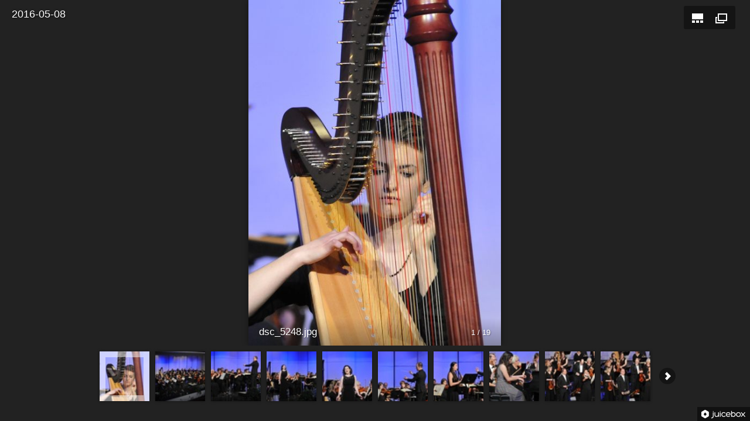

--- FILE ---
content_type: text/html
request_url: https://willmarorchestra.com/images/WASO%20with%20Abigail%20Goetzman%20Ashley%20Olson%20Darci%20Gubrud%20and%20Lee%20and%20Carol%20Roisum%202016-05-08/index.html
body_size: 202
content:
<!DOCTYPE html>
<html lang="en">
	<head>
		<title>2016-05-08</title>
		<meta charset="utf-8" />
		<meta name="viewport" id="jb-viewport" content="width=device-width, initial-scale=1.0, minimum-scale=1, maximum-scale=1, user-scalable=0" />
		<meta name="description" content="" />
		<!--START OPEN GRAPH TAGS-->
		<meta property="og:description" content="" />
		<meta property="og:image" content="" />
		<meta property="og:title" content="2016-05-08" />
		<meta property="og:type" content="website" />
		<meta property="og:url" content="" />
		<!--END OPEN GRAPH TAGS-->
		<style type="text/css">
			body {
				margin: 0px;
			}
		</style>
	</head>
	<body>
		<!--START JUICEBOX EMBED.-->
		<script src="jbcore/juicebox.js"></script>
		<script>
			new juicebox({
				containerId: "juicebox-container",
				galleryWidth: "100%",
				galleryHeight: "100%",
				backgroundColor: "#222222"
			});
		</script>
		<div id="juicebox-container"></div>
		<!--END JUICEBOX EMBED.-->
	</body>
</html>

--- FILE ---
content_type: application/xml
request_url: https://willmarorchestra.com/images/WASO%20with%20Abigail%20Goetzman%20Ashley%20Olson%20Darci%20Gubrud%20and%20Lee%20and%20Carol%20Roisum%202016-05-08/config.xml
body_size: 173
content:
<?xml version="1.0" encoding="UTF-8"?>
<juiceboxgallery
	useFlickr="FALSE"
	galleryTitle="2016-05-08"
	textColor="rgba(255,255,255,1)"
	thumbFrameColor="rgba(255,255,255,0.5)"
	showOpenButton="TRUE"
	showExpandButton="TRUE"
	showThumbsButton="TRUE"
	useThumbDots="FALSE"
	useFullscreenExpand="FALSE"
>
	<image imageURL="images/dsc_5248.jpg" thumbURL="thumbnails/dsc_5248.jpg" linkURL="" linkTarget="" >
		<title><![CDATA[dsc_5248.jpg]]></title>
		<caption><![CDATA[]]></caption>
	</image>
	<image imageURL="images/dsc_5256.jpg" thumbURL="thumbnails/dsc_5256.jpg" linkURL="" linkTarget="" >
		<title><![CDATA[dsc_5256.jpg]]></title>
		<caption><![CDATA[]]></caption>
	</image>
	<image imageURL="images/dsc_5270.jpg" thumbURL="thumbnails/dsc_5270.jpg" linkURL="" linkTarget="" >
		<title><![CDATA[dsc_5270.jpg]]></title>
		<caption><![CDATA[]]></caption>
	</image>
	<image imageURL="images/dsc_5290.jpg" thumbURL="thumbnails/dsc_5290.jpg" linkURL="" linkTarget="" >
		<title><![CDATA[dsc_5290.jpg]]></title>
		<caption><![CDATA[]]></caption>
	</image>
	<image imageURL="images/dsc_5299.jpg" thumbURL="thumbnails/dsc_5299.jpg" linkURL="" linkTarget="" >
		<title><![CDATA[dsc_5299.jpg]]></title>
		<caption><![CDATA[]]></caption>
	</image>
	<image imageURL="images/dsc_5311.jpg" thumbURL="thumbnails/dsc_5311.jpg" linkURL="" linkTarget="" >
		<title><![CDATA[dsc_5311.jpg]]></title>
		<caption><![CDATA[]]></caption>
	</image>
	<image imageURL="images/dsc_5316.jpg" thumbURL="thumbnails/dsc_5316.jpg" linkURL="" linkTarget="" >
		<title><![CDATA[dsc_5316.jpg]]></title>
		<caption><![CDATA[]]></caption>
	</image>
	<image imageURL="images/dsc_5346.jpg" thumbURL="thumbnails/dsc_5346.jpg" linkURL="" linkTarget="" >
		<title><![CDATA[dsc_5346.jpg]]></title>
		<caption><![CDATA[]]></caption>
	</image>
	<image imageURL="images/dsc_5374.jpg" thumbURL="thumbnails/dsc_5374.jpg" linkURL="" linkTarget="" >
		<title><![CDATA[dsc_5374.jpg]]></title>
		<caption><![CDATA[]]></caption>
	</image>
	<image imageURL="images/dsc_5376.jpg" thumbURL="thumbnails/dsc_5376.jpg" linkURL="" linkTarget="" >
		<title><![CDATA[dsc_5376.jpg]]></title>
		<caption><![CDATA[]]></caption>
	</image>
	<image imageURL="images/dsc_5378.jpg" thumbURL="thumbnails/dsc_5378.jpg" linkURL="" linkTarget="" >
		<title><![CDATA[dsc_5378.jpg]]></title>
		<caption><![CDATA[]]></caption>
	</image>
	<image imageURL="images/dsc_5379.jpg" thumbURL="thumbnails/dsc_5379.jpg" linkURL="" linkTarget="" >
		<title><![CDATA[dsc_5379.jpg]]></title>
		<caption><![CDATA[]]></caption>
	</image>
	<image imageURL="images/dsc_5382.jpg" thumbURL="thumbnails/dsc_5382.jpg" linkURL="" linkTarget="" >
		<title><![CDATA[dsc_5382.jpg]]></title>
		<caption><![CDATA[]]></caption>
	</image>
	<image imageURL="images/dsc_5384.jpg" thumbURL="thumbnails/dsc_5384.jpg" linkURL="" linkTarget="" >
		<title><![CDATA[dsc_5384.jpg]]></title>
		<caption><![CDATA[]]></caption>
	</image>
	<image imageURL="images/dsc_5386.jpg" thumbURL="thumbnails/dsc_5386.jpg" linkURL="" linkTarget="" >
		<title><![CDATA[dsc_5386.jpg]]></title>
		<caption><![CDATA[]]></caption>
	</image>
	<image imageURL="images/dsc_5387.jpg" thumbURL="thumbnails/dsc_5387.jpg" linkURL="" linkTarget="" >
		<title><![CDATA[dsc_5387.jpg]]></title>
		<caption><![CDATA[]]></caption>
	</image>
	<image imageURL="images/dsc_5422.jpg" thumbURL="thumbnails/dsc_5422.jpg" linkURL="" linkTarget="" >
		<title><![CDATA[dsc_5422.jpg]]></title>
		<caption><![CDATA[]]></caption>
	</image>
	<image imageURL="images/dsc_5446.jpg" thumbURL="thumbnails/dsc_5446.jpg" linkURL="" linkTarget="" >
		<title><![CDATA[dsc_5446.jpg]]></title>
		<caption><![CDATA[]]></caption>
	</image>
	<image imageURL="images/dsc_5461.jpg" thumbURL="thumbnails/dsc_5461.jpg" linkURL="" linkTarget="" >
		<title><![CDATA[dsc_5461.jpg]]></title>
		<caption><![CDATA[]]></caption>
	</image>
</juiceboxgallery>
